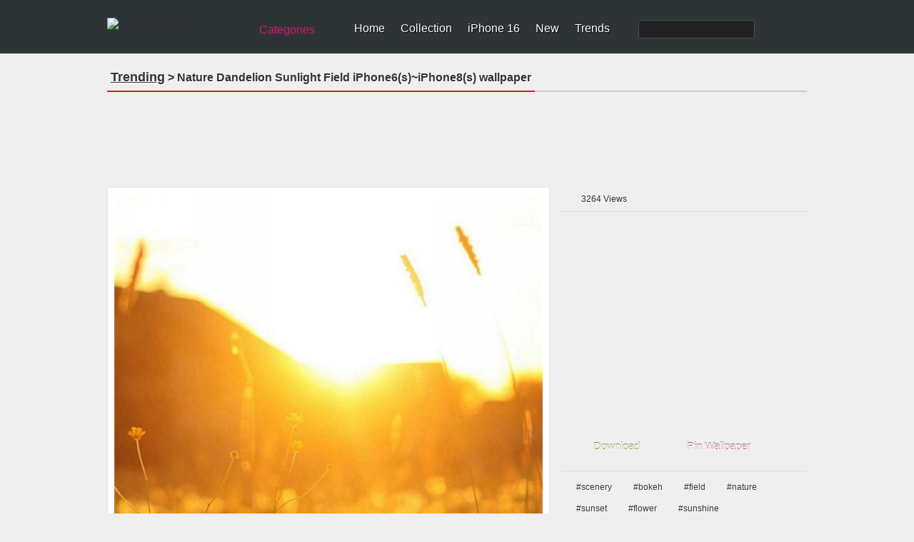

--- FILE ---
content_type: text/html; charset=utf-8
request_url: https://www.google.com/recaptcha/api2/aframe
body_size: 267
content:
<!DOCTYPE HTML><html><head><meta http-equiv="content-type" content="text/html; charset=UTF-8"></head><body><script nonce="pD27XdO1uFwc0pYwHrvC6Q">/** Anti-fraud and anti-abuse applications only. See google.com/recaptcha */ try{var clients={'sodar':'https://pagead2.googlesyndication.com/pagead/sodar?'};window.addEventListener("message",function(a){try{if(a.source===window.parent){var b=JSON.parse(a.data);var c=clients[b['id']];if(c){var d=document.createElement('img');d.src=c+b['params']+'&rc='+(localStorage.getItem("rc::a")?sessionStorage.getItem("rc::b"):"");window.document.body.appendChild(d);sessionStorage.setItem("rc::e",parseInt(sessionStorage.getItem("rc::e")||0)+1);localStorage.setItem("rc::h",'1769739089911');}}}catch(b){}});window.parent.postMessage("_grecaptcha_ready", "*");}catch(b){}</script></body></html>